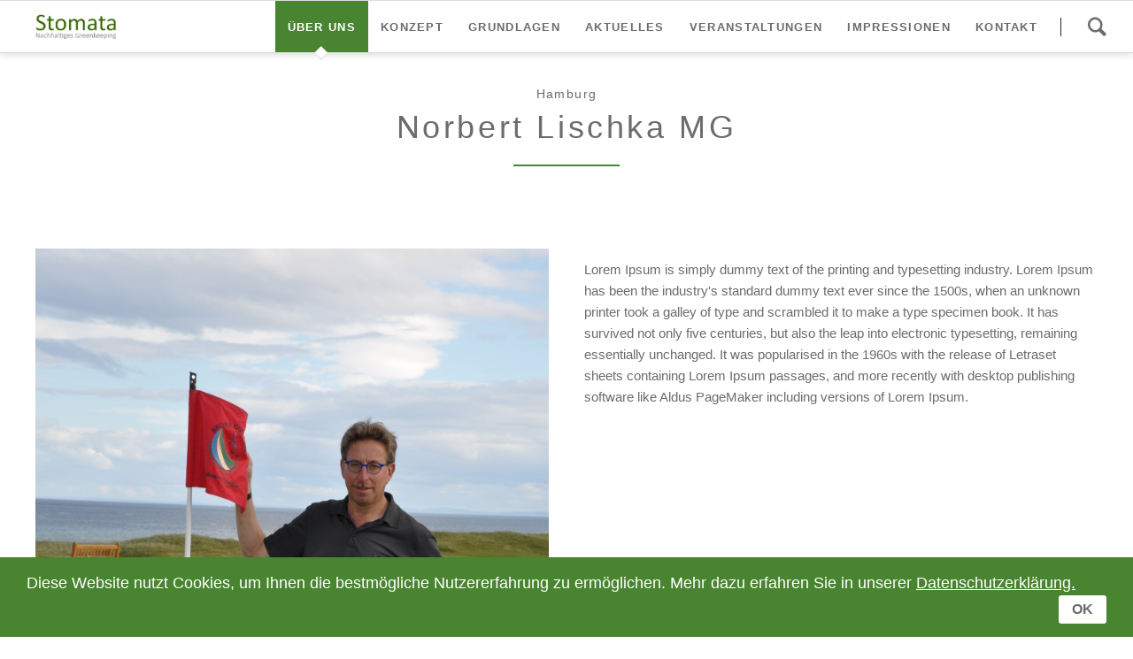

--- FILE ---
content_type: text/html; charset=UTF-8
request_url: https://www.stomata.org/de/heinrich-sievert.html
body_size: 5837
content:
<!DOCTYPE html>
<html lang="de">
<head>

      <meta charset="UTF-8">
    <title>Heinrich Sievert - DE</title>
    <base href="https://www.stomata.org/">

          <meta name="robots" content="index,follow">
      <meta name="description" content="">
      <meta name="generator" content="Contao Open Source CMS">
    
    
    <meta name="viewport" content="width=device-width,initial-scale=1.0,shrink-to-fit=no,viewport-fit=cover">
        <link rel="stylesheet" href="assets/css/icons.min.css,colorbox.min.css,tablesorter.min.css,normalize.css...-8847328d.css">        <script src="assets/js/jquery.min.js,modernizr-2.6.2.min.js-4130d8f8.js"></script><script type="text/javascript">

  var _gaq = _gaq || [];
  _gaq.push(['_setAccount', 'UA-46498214-1']);
  _gaq.push(['_trackPageview']);

  (function() {
    var ga = document.createElement('script'); ga.type = 'text/javascript'; ga.async = true;
    ga.src = ('https:' == document.location.protocol ? 'https://' : 'http://') + 'stats.g.doubleclick.net/dc.js';
    var s = document.getElementsByTagName('script')[0]; s.parentNode.insertBefore(ga, s);
  })();

</script>
  
</head>
<body id="top" class="oneo-no-sidebar oneo-fullwidth">

  
	<!--[if lt IE 8]>
		<p>You are using an outdated browser. <a href="http://whatbrowser.org/">Upgrade your browser today</a>.</p>
	<![endif]-->

	
	<div class="page">

					<header class="page-header">
				
<div class="header-navigation">
<div class="main-navigation-wrapper">
<!-- indexer::stop -->
<h1 class="ce_rsce_oneo_logo logo">
	<a href="/de">
								

<img src="files/stomata/img/Stomata-Logo.png" width="433" height="137" alt="DE">

			</a>
</h1>
<!-- indexer::continue -->

<!-- indexer::stop -->
<div class="ce_rsce_oneo_nav_search main-navigation-search">
	<a href="de/search.html">Suche</a>
	<form action="de/search.html" method="get">
		<label>Was suchen Sie?</label>
		<input type="search" name="keywords">
		<button type="submit">Suche</button>
	</form>
</div>
<!-- indexer::continue -->

<!-- indexer::stop -->
<nav class="mod_rocksolid_mega_menu main-navigation block">

  
  <a href="de/heinrich-sievert.html#skipNavigation78" class="invisible">Navigation überspringen</a>

  <ul class="level_1">

	
				
		<li class="trail first">

							<a href="de/ueber-uns.html" title="Über uns" class="trail first" itemprop="url"><span itemprop="name">Über uns</span>
			
			
							</a>
			
			
		</li>

	
				
		<li class="">

							<a href="de/konzept.html" title="Konzept" class="" itemprop="url"><span itemprop="name">Konzept</span>
			
			
							</a>
			
			
		</li>

	
				
		<li class="">

							<a href="de/themen.html" title="Grundlagen" class="" itemprop="url"><span itemprop="name">Grundlagen</span>
			
			
							</a>
			
			
		</li>

	
				
		<li class="">

							<a href="de/aktuelles.html" title="Aktuelles" class="" itemprop="url"><span itemprop="name">Aktuelles</span>
			
			
							</a>
			
			
		</li>

	
				
		<li class="">

							<a href="de/veranstaltungen.html" title="Veranstaltungen" class="" itemprop="url"><span itemprop="name">Veranstaltungen</span>
			
			
							</a>
			
			
		</li>

	
				
		<li class="">

							<a href="de/impressionen.html" title="Impressionen" class="" itemprop="url"><span itemprop="name">Impressionen</span>
			
			
							</a>
			
			
		</li>

	
				
		<li class="last">

							<a href="de/kontakt.html" title="Kontakt" class="last" itemprop="url"><span itemprop="name">Kontakt</span>
			
			
							</a>
			
			
		</li>

	
</ul>

  <span id="skipNavigation78" class="invisible"></span>

</nav>
<!-- indexer::continue -->

</div>
</div>
<div class="main-navigation-mobile">
<!-- indexer::stop -->
<div class="ce_rsce_oneo_nav_search main-navigation-mobile-search">
	<a href="en/235.html"></a>
	<form action="en/235.html" method="get">
		<label>Suchen</label>
		<input type="search" name="keywords">
		<button type="submit"></button>
	</form>
</div>
<!-- indexer::continue -->

<!-- indexer::stop -->
<nav class="mod_navigation block">

  
  <a href="de/heinrich-sievert.html#skipNavigation11" class="invisible">Navigation überspringen</a>

  
<ul class="level_1">
            <li class="first"><a href="en/about-me.html" title="About us" class="first">About us</a></li>
                <li><a href="en/concept.html" title="Concept">Concept</a></li>
                <li><a href="en/basics.html" title="Basics">Basics</a></li>
                <li><a href="en/news.html" title="News">News</a></li>
                <li><a href="en/events.html" title="Events">Events</a></li>
                <li><a href="en/impressions.html" title="Impressions">Impressions</a></li>
                <li class="last"><a href="en/contact-230.html" title="Contact" class="last">Contact</a></li>
      </ul>

  <span id="skipNavigation11" class="invisible"></span>

</nav>
<!-- indexer::continue -->

</div>			</header>
		
			
<div class="tagline">
<div class="tagline-inner">
</div>
</div>
		<div class="content-wrapper">

			<section role="main" class="main-content">

				

  <div class="mod_article padding-bottom-m block" id="article-408">
    
          
<div class="centered-wrapper ce_rsce_oneo_centered_wrapper_start " style=" ">

	
	
	<div class="centered-wrapper-inner ">

<div class="headline-box  ce_rsce_oneo_headline_box ">
			<h3 class="">Hamburg</h3>
				<h2 class=" ">Norbert Lischka MG</h2>
	</div>
</div>
</div>

<div class="centered-wrapper ce_rsce_oneo_centered_wrapper_start margin-top-s " style=" ">

	
	
	<div class="centered-wrapper-inner ">
<div class="rs-columns ce_rs_columns_start">

	<div class="ce_rs_column_start  rs-column -large-col-2-1 -large-first -large-first-row -medium-col-2-1 -medium-first -medium-first-row -small-col-1-1 -small-first -small-last -small-first-row">

	
<div class="ce_image block">

        
  
  
<figure class="image_container">
  
  

<img src="files/stomata/mitglieder/Norbert-Lischka.jpeg" width="2848" height="4288" alt="">


  
  </figure>



</div>
</div>
<div class="ce_rs_column_start  rs-column -large-col-2-1 -large-last -large-first-row -medium-col-2-1 -medium-last -medium-first-row -small-col-1-1 -small-first -small-last">

	
<div class="ce_text block">

        
  
      <p>Lorem Ipsum is simply dummy text of the printing and typesetting industry. Lorem Ipsum has been the industry's standard dummy text ever since the 1500s, when an unknown printer took a galley of type and scrambled it to make a type specimen book. It has survived not only five centuries, but also the leap into electronic typesetting, remaining essentially unchanged. It was popularised in the 1960s with the release of Letraset sheets containing Lorem Ipsum passages, and more recently with desktop publishing software like Aldus PageMaker including versions of Lorem Ipsum.</p>  
  
  

</div>
</div>
</div>
</div>
</div>
    
      </div>



  <div class="mod_article block" id="article-409">
    
          

      
<div class="centered-wrapper ce_rsce_oneo_centered_wrapper_start " style=" ">

	
	
	<div class="centered-wrapper-inner ">

<div class="headline-box  ce_rsce_oneo_headline_box ">
			<h3 class="">Wir freuen uns auf Sie</h3>
				<h2 class=" ">KONTAKT</h2>
	</div>
<div class="rs-columns ce_rs_columns_start">

	<div class="ce_rs_column_start  rs-column -large-col-2-1 -large-first -large-first-row -medium-col-1-1 -medium-first -medium-last -medium-first-row -small-col-1-1 -small-first -small-last -small-first-row">

	
<div class="headline-box -align-left ce_rsce_oneo_headline_box -small -no-tracking">
				<h2 class="-small ">Ihr Ansprechpartner</h2>
	</div>
<div class="icon-text-block ce_rsce_oneo_icon_text_blocks">
	<p>Liebe Interessentinnen und Interessenten,</p>
<p>als Ihr Ansprechpartner für den Arbeitskreises Stomata, freue ich</p>
<p>mich über Ihr Interesse und stehe Ihnen gerne per Mail zur Verfügung.</p>
<p>Herzlichen Gruß</p>
<p>Norbert Lischka</p></div>
</div>
<div class="ce_rs_column_start  rs-column -large-col-2-1 -large-last -large-first-row -medium-col-1-1 -medium-first -medium-last -small-col-1-1 -small-first -small-last">

	
<div class="ce_image block">

        
  
  
<figure class="image_container">
  
  

<img src="assets/images/c/Bild1-2761637d.jpg" width="275" height="365" alt="">


  
  </figure>



</div>
</div>
<div class="rs-column -large-col-2-1 -large-first -medium-col-1-1 -medium-first -medium-last -small-col-1-1 -small-first -small-last"></div>
</div>
</div>  
    
      </div>



  <div class="mod_article block" id="article-410">
    
          

      
<div class="centered-wrapper ce_rsce_oneo_centered_wrapper_start  -background-color-2" style=" ">

	
	
	<div class="centered-wrapper-inner ">

<div class="headline-box  ce_rsce_oneo_headline_box -small">
				<h2 class="-small ">Kontaktformular</h2>
	</div>

<!-- indexer::stop -->
<div class="ce_form block">

  
  <form method="post" enctype="application/x-www-form-urlencoded" class="fullwidth-form">
    <div class="formbody">
              <input type="hidden" name="FORM_SUBMIT" value="auto_form_2">
        <input type="hidden" name="REQUEST_TOKEN" value="">
                          
<div class="rs-columns ce_rs_columns_start">
<!-- 1 Column -->
<div class="ce_rs_column_start  rs-column -large-col-2-1 -large-first -large-first-row -medium-col-2-1 -medium-first -medium-first-row -small-col-1-1 -small-first -small-last -small-first-row">
<div class="widget widget-text mandatory">
        <label for="ctrl_13" class="mandatory">
              <span class="invisible">Pflichtfeld </span>Name<span class="mandatory">*</span>
          </label>
  
    
  <input type="text" name="name" id="ctrl_13" class="text mandatory" value="" required>
</div>

<div class="widget widget-text mandatory">
        <label for="ctrl_14" class="mandatory">
              <span class="invisible">Pflichtfeld </span>E-Mail<span class="mandatory">*</span>
          </label>
  
    
  <input type="email" name="email" id="ctrl_14" class="text mandatory" value="" required>
</div>

<div class="widget widget-text">
        <label for="ctrl_18">
              Telefon          </label>
  
    
  <input type="text" name="phone" id="ctrl_18" class="text" value="">
</div>

</div>
<!-- 2 Column -->
<div class="ce_rs_column_start  rs-column -large-col-2-1 -large-last -large-first-row -medium-col-2-1 -medium-last -medium-first-row -small-col-1-1 -small-first -small-last">
<div class="widget widget-textarea">
        <label for="ctrl_15">
              Nachricht          </label>
  
    
  <textarea name="nachricht" id="ctrl_15" class="textarea" rows="4" cols="40"></textarea>
</div>

</div>
</div>
<div class="widget widget-explanation explanation">
  <p>Mit dem Klick auf den nachfolgenden Button, erklären Sie sich damit einverstanden, dass die von Ihnen eingegebenen Angaben für die Beantwortung Ihrer Kontaktaufnahme verwendet werden. Mehr Informationen zu der Verwendung Ihrer Daten und Ihren Rechten mit Bezug auf die Verwertung und Löschung dieser Daten, erfahren Sie in unserer <a href="de/datenschutz.html" target="_blank" rel="noopener"><u>Datenschutzerklärung</u></a>. </p></div>

<div class="widget widget-submit centered margin-bottom-s">
    
        <button type="submit" id="ctrl_16" class="submit centered margin-bottom-s">Absenden</button>
  </div>
    </div>
  </form>

</div>
<!-- indexer::continue -->
</div>
</div>
  
    
      </div>


				
			</section>

			
		</div>

		
					<footer class="page-footer">
				
<!-- indexer::stop -->
<a href="de/heinrich-sievert.html#top" class="footer-top-link ce_rsce_oneo_footer_top">
	nach oben</a>
<!-- indexer::continue -->

<!-- indexer::stop -->
<nav class="mod_customnav footer-navigation block">

  
  <a href="de/heinrich-sievert.html#skipNavigation53" class="invisible">Navigation überspringen</a>

  
<ul class="level_1">
            <li class="first"><a href="en/data-privacy.html" title="Data privacy" class="first">Data privacy</a></li>
                <li class="last"><a href="en/imprint.html" title="Imprint" class="last">Imprint</a></li>
      </ul>

  <span id="skipNavigation53" class="invisible"></span>

</nav>
<!-- indexer::continue -->

<!-- indexer::stop -->
<p class="footer-copyright ce_rsce_oneo_footer_copyright">
	<span>© Copyright 2026 Stomata</span>
	</p>
<!-- indexer::continue -->
			</footer>
		
	</div>

	

  
<script src="assets/jquery-ui/js/jquery-ui.min.js?v=1.13.2"></script>
<script>
  jQuery(function($) {
    $(document).accordion({
      // Put custom options here
      heightStyle: 'content',
      header: '.toggler',
      collapsible: true,
      create: function(event, ui) {
        ui.header.addClass('active');
        $('.toggler').attr('tabindex', 0);
      },
      activate: function(event, ui) {
        ui.newHeader.addClass('active');
        ui.oldHeader.removeClass('active');
        $('.toggler').attr('tabindex', 0);
      }
    });
  });
</script>

<script src="assets/colorbox/js/colorbox.min.js?v=1.6.6"></script>
<script>
  jQuery(function($) {
    $('a[data-lightbox]').map(function() {
      $(this).colorbox({
        // Put custom options here
        loop: false,
        rel: $(this).attr('data-lightbox'),
        maxWidth: '95%',
        maxHeight: '95%'
      });
    });
  });
</script>

<script src="assets/tablesorter/js/tablesorter.min.js?v=2.31.3"></script>
<script>
  jQuery(function($) {
    $('.ce_table .sortable').each(function(i, table) {
      var attr = $(table).attr('data-sort-default'),
          opts = {}, s;

      if (attr) {
        s = attr.split('|');
        opts = { sortList: [[s[0], s[1] == 'desc' | 0]] };
      }

      $(table).tablesorter(opts);
    });
  });
</script>

<script src="files/oneo/js/script.js"></script>
<script>
	window.ort_cookie = {
    text: 'Diese Website nutzt Cookies, um Ihnen die bestmögliche Nutzererfahrung zu ermöglichen. Mehr dazu erfahren Sie in unserer',
    background: '#498430',
    primary: '#FFFFFF',
    href: '/de/datenschutz.html',
    href_text: 'Datenschutzerklärung.',
    position: 'bottom',
    padding: '15px 30px',
    opacity: '1',
    button_color: '#6c6c6c',
    button_background: '#fff',
    button_padding: '5px 15px',
    button_border_radius: '3px',
    accept: 'OK',
    font_size: '18px',
    button_font_size: '16px',
    button_bold: 'false'
};
if (window.ortGetCookie = function (o) {
    for (var t = o + "=", e = decodeURIComponent(document.cookie).split(";"), n = 0; n < e.length; n++) {
        for (var i = e[n]; " " == i.charAt(0);) i = i.substring(1);
        if (0 == i.indexOf(t)) return i.substring(t.length, i.length)
    }
    return ""
}, !window.ortGetCookie("cookieconsent_dismissed")) {
    window.ortSetCookie = function (o, t, e) {
        var n = new Date;
        n.setTime(n.getTime() + 24 * e * 60 * 60 * 1e3);
        var i = "expires=" + n.toUTCString();
        document.cookie = o + "=" + t + ";" + i + ";path=/"
    }, void 0 === window.ort_cookie && (window.ort_cookie = {
        text: "Lorem ipsum sit amet",
        background: "#000",
        primary: "#fff",
        href: "/datenschutz.html",
        href_text: "Datenschutzbestimmung",
        position: "top",
        padding: "15px 30px",
        opacity: "0.8",
        button_color: "#fff",
        button_background: "#ff0000",
        button_padding: "5px 15px",
        button_border_radius: "3px",
        accept: "OK",
        font_size: "18px",
        button_font_size: "16px",
        button_bold: !1});
    var sheet = function () {
        var o = document.createElement("style");
        return o.appendChild(document.createTextNode("")), document.head.appendChild(o), o.sheet
    }(), bannerRule = ".ort-cookie-banner {  position:fixed;  z-index: 9999999;  text-align: left;  left: 0; font-size: " + window.ort_cookie.font_size + "; right: 0; opacity: " + window.ort_cookie.opacity + "; padding: " + window.ort_cookie.padding + "; background-color:" + window.ort_cookie.background + "; color: " + window.ort_cookie.primary + ";";
    bannerRule += "bottom" === window.ort_cookie.position ? " bottom: 0" : " top: 0;", bannerRule += " }", sheet.insertRule(bannerRule);
    var target = document.body, div = document.createElement("div"), button = document.createElement("button"), buttonTemplate = "<button>" + window.ort_cookie.accept + "</button>";
    sheet.insertRule(".ort-cookie-banner button { margin:0; cursor:pointer; font-weight: " + (window.ort_cookie.button_bold ? "bold" : "normal") + "; background-color: " + window.ort_cookie.button_background + "; font-size: " + window.ort_cookie.button_font_size + "; border: none; float: right; padding: " + window.ort_cookie.button_padding + "; border-radius: " + window.ort_cookie.button_border_radius + "; color: " + window.ort_cookie.button_color + " }");
    var acceptLink = " <a href='" + window.ort_cookie.href + "'>" + window.ort_cookie.href_text + "</a>";
    div.innerHTML = window.ort_cookie.text + acceptLink, button.innerHTML = window.ort_cookie.accept, button.onclick = function () {
        window.ortSetCookie("cookieconsent_dismissed", "yes", 30), div.remove()
    }, div.appendChild(button), div.classList.add("ort-cookie-banner"), document.body.appendChild(div)
}

</script>
  <script type="application/ld+json">
{
    "@context": "https:\/\/schema.org",
    "@graph": [
        {
            "@type": "WebPage"
        },
        {
            "@id": "#\/schema\/image\/061bebce-6177-11ec-9822-001a4a150b6e",
            "@type": "ImageObject",
            "contentUrl": "files\/stomata\/mitglieder\/Norbert-Lischka.jpeg"
        },
        {
            "@id": "#\/schema\/image\/3701bc3a-6d76-11ec-9822-001a4a150b6e",
            "@type": "ImageObject",
            "contentUrl": "assets\/images\/c\/Bild1-2761637d.jpg"
        }
    ]
}
</script>
<script type="application/ld+json">
{
    "@context": "https:\/\/schema.contao.org",
    "@graph": [
        {
            "@type": "Page",
            "fePreview": false,
            "groups": [],
            "noSearch": false,
            "pageId": 163,
            "protected": false,
            "title": "Heinrich Sievert"
        }
    ]
}
</script></body>
</html>